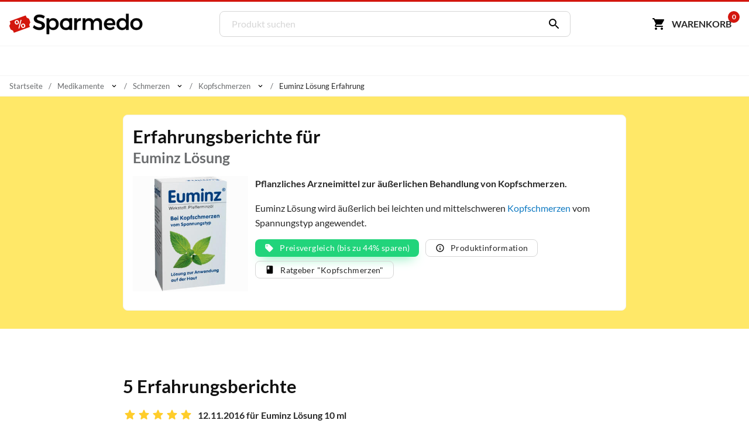

--- FILE ---
content_type: text/html; charset=utf-8
request_url: https://www.sparmedo.de/erfahrung/euminz-loesung-08892222/
body_size: 16491
content:
<!doctype html>
<html lang="de">
<head>
<meta charset="utf-8">
<title>Euminz Lösung Erfahrungen &raquo; Anwenderberichte jetzt lesen</title>
<meta name="description" content="Lesen Sie bei Sparmedo von Nutzern verfasste Erfahrungsberichte zu Euminz Lösung 10 ml. Außerdem haben Sie die Möglichkeit, Ihre Fragen zum Produkt zu stellen oder eigene Erfahrungen zu teilen."><meta name="keywords" content="Euminz Lösung, Bewertungen, Erfahrung, Meinungen"><meta property="fb:admins" content="166393530080447" /><meta property="og:title" content="Euminz Lösung" /><meta property="og:type" content="website" /><meta property="og:image" content="https://www.sparmedo.de/img/produkte/300/08892222.jpg" /><meta property="og:url" content="https://www.sparmedo.de/erfahrung/euminz-loesung-08892222/" /><meta property="og:site_name" content="Sparmedo Preisvergleich" /><meta name="robots" content="index,follow">
<meta name="viewport" content="width=device-width,initial-scale=1, maximum-scale=1, minimum-scale=1, user-scalable=no"/>
<meta name="author" content="Sparmedo GmbH">
<meta name="city" content="Berlin">
<meta name="country" content="de">
<meta name="geo.placename" content="Germany, Berlin">
<meta name="geo.region" content="DE-BLN">
<!--  -->
<meta name="format-detection" content="telephone=no">
<!--  -->
<link rel="apple-touch-icon" sizes="57x57" href="/img/favicon/apple-icon-57x57.png">
<link rel="apple-touch-icon" sizes="60x60" href="/img/favicon/apple-icon-60x60.png">
<link rel="apple-touch-icon" sizes="72x72" href="/img/favicon/apple-icon-72x72.png">
<link rel="apple-touch-icon" sizes="76x76" href="/img/favicon/apple-icon-76x76.png">
<link rel="apple-touch-icon" sizes="114x114" href="/img/favicon/apple-icon-114x114.png">
<link rel="apple-touch-icon" sizes="120x120" href="/img/favicon/apple-icon-120x120.png">
<link rel="apple-touch-icon" sizes="144x144" href="/img/favicon/apple-icon-144x144.png">
<link rel="apple-touch-icon" sizes="152x152" href="/img/favicon/apple-icon-152x152.png">
<link rel="apple-touch-icon" sizes="180x180" href="/img/favicon/apple-icon-180x180.png">
<link rel="icon" type="image/png" sizes="192x192"  href="/img/favicon/android-icon-192x192.png">
<link rel="icon" type="image/png" sizes="32x32" href="/img/favicon/favicon-32x32.png">
<link rel="icon" type="image/png" sizes="96x96" href="/img/favicon/favicon-96x96.png">
<link rel="icon" type="image/png" sizes="16x16" href="/img/favicon/favicon-16x16.png">
<link rel="manifest" href="/manifest.json">
<meta name="msapplication-TileColor" content="#ffffff">
<meta name="msapplication-TileImage" content="/img/favicon/ms-icon-144x144.png">
<meta name="theme-color" content="#ffffff">
<!--  -->
<link rel="canonical" href="https://www.sparmedo.de/erfahrung/euminz-loesung-08892222/"><meta name="google-site-verification" content="lLvDF-tpnWVZ27IMBSvJQICCIhCVnt57QtEOzIxLcY8" />
<!--  -->
	<link rel="stylesheet" href="/css/v3/build.min.css?v=1.0.2">


</head>
<body>
	<a name="top"></a>
	<header class="header">
		<nav class="header__nav container">
			<div class="header__menu show-nav">
				<span class="icon icon--size-24 icon--x-menu"></span>
			</div>
			<a href="/" class="header__logo" aria-label="Sparmedo Logo">
				<div class="header__logo--full">
					<svg viewBox="0 0 856 148" xmlns="http://www.w3.org/2000/svg" fill-rule="evenodd" clip-rule="evenodd" stroke-miterlimit="10"><path d="M224.39 24.89l-6.671 14.157c-10.347-6.262-20.694-8.848-27.91-8.848-9.393 0-15.519 3.54-15.519 9.938 0 20.83 51.46 9.666 51.325 43.973 0 17.018-14.976 27.501-35.941 27.501-14.976 0-29.134-6.127-38.936-15.112l6.943-13.887c9.802 8.986 22.055 13.887 32.265 13.887 11.164 0 17.834-4.22 17.834-11.571 0-21.239-51.46-9.395-51.46-43.294 0-16.336 14.021-26.547 34.715-26.547 12.389 0 24.505 3.948 33.354 9.802z" fill-rule="nonzero" stroke="#000" stroke-width="1.9971050000000001"/><path d="M297.214 74.58c0-13.477-9.121-23.416-22.055-23.416-12.932 0-22.054 9.803-22.054 23.417 0 14.022 9.122 23.688 22.054 23.688 12.934 0 22.055-9.802 22.055-23.688m15.793.544c0 21.647-13.614 36.486-34.307 36.486-11.573 0-20.286-4.629-25.595-13.07v38.937h-15.656V38.64h15.656v12.524c5.31-8.44 14.022-13.069 25.322-13.069 20.557 0 34.58 14.976 34.58 37.03" fill-rule="nonzero"/><path d="M297.214 74.58c0-13.477-9.121-23.416-22.055-23.416-12.932 0-22.054 9.803-22.054 23.417 0 14.022 9.122 23.688 22.054 23.688 12.934 0 22.055-9.802 22.055-23.688zm15.793.545c0 21.647-13.614 36.486-34.307 36.486-11.573 0-20.286-4.629-25.595-13.07v38.937h-15.656V38.64h15.656v12.524c5.31-8.44 14.022-13.069 25.322-13.069 20.557 0 34.58 14.976 34.58 37.03z" fill="none" stroke="#000" stroke-width="1.9971050000000001"/><path d="M428.954 53.07c4.901-9.801 13.614-14.975 25.05-14.975V53.07c-14.567-.816-23.825 7.76-25.05 20.15v37.846h-15.656V38.64h15.656v14.43zM587.966 66.004v45.062H572.31V70.36c0-11.027-6.535-17.698-17.154-17.698-12.39.408-19.876 9.938-19.876 22.6v35.804h-15.656V70.36c0-11.027-6.399-17.698-17.018-17.698-12.524.408-20.148 9.938-20.148 22.6v35.804h-15.52V38.64h15.52v14.022c5.037-10.21 14.294-14.567 26.275-14.567 12.932 0 21.782 6.4 25.185 17.426 4.63-12.117 14.295-17.426 27.5-17.426 16.61 0 26.548 10.62 26.548 27.91zM659.033 69.407c-.544-11.708-8.305-18.787-20.149-18.787-11.435 0-19.468 7.216-21.238 18.787h41.387zm13.614 11.435H617.92c2.45 11.165 11.027 18.108 22.462 18.108 7.897 0 15.113-2.995 20.422-8.441l8.304 8.85c-7.079 7.758-17.425 12.252-29.95 12.252-22.328 0-37.031-14.84-37.031-36.622 0-21.919 15.112-36.758 36.622-36.894 25.459 0 35.806 16.609 33.9 42.747z" fill-rule="nonzero" stroke="#000" stroke-width="1.9971050000000001"/><path d="M742.352 75.125c0-14.023-9.122-23.825-22.192-23.825-13.069 0-22.19 9.938-22.326 23.825.136 13.75 9.12 23.552 22.326 23.552 13.07 0 22.192-9.802 22.192-23.552m15.657 35.941h-15.657v-12.39c-5.173 8.441-13.886 13.07-25.459 13.07-20.829 0-34.715-15.112-34.715-37.166 0-21.783 14.022-36.622 34.444-36.622 11.708 0 20.42 4.765 25.73 13.206V10.05h15.657v101.016z" fill-rule="nonzero"/><path d="M742.352 75.125c0-14.023-9.122-23.825-22.192-23.825-13.069 0-22.19 9.938-22.326 23.825.136 13.75 9.12 23.552 22.326 23.552 13.07 0 22.192-9.802 22.192-23.552zm15.657 35.941h-15.657v-12.39c-5.173 8.441-13.886 13.07-25.459 13.07-20.829 0-34.715-15.112-34.715-37.166 0-21.783 14.022-36.622 34.444-36.622 11.708 0 20.42 4.765 25.73 13.206V10.05h15.657v101.016z" fill="none" stroke="#000" stroke-width="1.9971050000000001"/><path d="M785.67 74.99c0 14.022 9.122 23.551 22.192 23.551 12.933 0 22.054-9.53 22.054-23.552 0-13.886-9.12-23.416-22.054-23.416-13.07 0-22.192 9.53-22.192 23.416m59.902-.136c0 21.782-15.384 36.758-37.71 36.758-22.464 0-37.848-14.976-37.848-36.758 0-21.92 15.384-36.758 37.848-36.758 22.326 0 37.71 14.839 37.71 36.758" fill-rule="nonzero"/><path d="M785.67 74.99c0 14.022 9.122 23.551 22.192 23.551 12.933 0 22.054-9.53 22.054-23.552 0-13.886-9.12-23.416-22.054-23.416-13.07 0-22.192 9.53-22.192 23.416zm59.902-.137c0 21.782-15.384 36.758-37.71 36.758-22.464 0-37.848-14.976-37.848-36.758 0-21.92 15.384-36.758 37.848-36.758 22.326 0 37.71 14.839 37.71 36.758z" fill="none" stroke="#000" stroke-width="1.9971050000000001"/><path d="M129.275 52.42l-.277-.77-2.441-6.763c-.725-2.006-1.754-5.39-4.6-5.732 0 0-11.875-3.8-13.961-9.58l-2.814-7.795c-.475-1.316-1.434-1.959-2.562-1.552l-7.927 2.861-82.408 29.743-7.927 2.861c-1.128.406-2.002 1.711-1.527 3.027l2.812 7.794c2.087 5.781-4.624 16.29-4.624 16.29-1.97 2.08-.604 5.342.12 7.348l2.441 6.761.278.771 2.441 6.761c.724 2.008 1.755 5.39 4.599 5.734 0 0 11.876 3.8 13.962 9.58l2.813 7.794c.475 1.317 1.98 1.762 3.109 1.356l7.927-2.862 82.408-29.743 7.927-2.86c1.128-.407 1.456-1.513.981-2.83l-2.813-7.795c-2.086-5.78 4.625-16.289 4.625-16.289 1.97-2.08.603-5.343-.121-7.348l-2.441-6.762z" fill="#d3160d" fill-rule="nonzero"/><path d="M34.267 66.526c-1.184-3.397-.962-6.576.638-9.614 1.628-2.96 4.291-5.129 8.103-6.457 3.81-1.329 7.33-1.315 10.36.02 3.143 1.386 5.32 3.817 6.532 7.293l.963 2.765c1.184 3.396.963 6.575-.665 9.534-1.516 3.01-4.207 5.1-8.018 6.428-3.727 1.299-7.134 1.335-10.333.058-3.115-1.306-5.377-3.708-6.644-7.341l-.936-2.686zm8.048.472c.634 1.817 1.722 3.032 3.124 3.784 1.487.722 3.035.803 4.813.183 1.694-.59 2.856-1.616 3.572-3.106.63-1.46.616-3.138-.045-5.034l-.964-2.765c-.634-1.817-1.637-3.062-3.124-3.784-1.402-.752-3.034-.803-4.728-.212-1.779.62-2.941 1.645-3.572 3.105-.715 1.49-.7 3.168-.067 4.985l.991 2.844zm31.932 21.03c-1.211-3.476-.99-6.654.723-9.643 1.628-2.96 4.292-5.129 8.018-6.428 3.727-1.299 7.246-1.285 10.36.021 3.116 1.307 5.293 3.737 6.56 7.371l.963 2.765c1.157 3.318.935 6.496-.58 9.505-1.544 2.93-4.207 5.1-8.103 6.457-3.896 1.359-7.33 1.315-10.445.009s-5.293-3.737-6.532-7.292l-.964-2.765zm8.076.552c.606 1.738 1.695 2.953 3.097 3.705 1.486.722 3.119.773 4.813.183 1.778-.62 2.968-1.567 3.599-3.027.658-1.381.643-3.06-.045-5.034l-.992-2.844c-.633-1.817-1.637-3.062-3.123-3.784-1.487-.723-3.035-.803-4.729-.213-1.694.59-2.94 1.646-3.571 3.106-.716 1.49-.7 3.168-.04 5.064l.991 2.844zM63.52 102.488l-6.13-.964 14.078-54.168 6.13.964-14.078 54.168z" fill="#fff" fill-rule="nonzero"/><path d="M360.581 98.54c-13.07 0-22.192-9.528-22.192-23.55 0-13.887 9.123-23.417 22.192-23.417 12.933 0 22.055 9.53 22.055 23.416 0 14.023-9.122 23.552-22.055 23.552m22.181-60.282v6.168c-5.777-4.062-13.606-6.332-22.322-6.332-22.464 0-37.777 14.839-37.777 36.758 0 21.781 15.278 36.758 37.742 36.758 8.716 0 16.58-2.29 22.357-6.37v5.64h15.68V38.259h-15.68z" fill-rule="nonzero"/><g><path d="M360.581 98.54c-13.07 0-22.192-9.528-22.192-23.55 0-13.887 9.123-23.417 22.192-23.417 12.933 0 22.055 9.53 22.055 23.416 0 14.023-9.122 23.552-22.055 23.552zm22.181-60.281v6.168c-5.777-4.062-13.606-6.332-22.322-6.332-22.464 0-37.777 14.839-37.777 36.758 0 21.781 15.278 36.758 37.742 36.758 8.716 0 16.58-2.29 22.357-6.37v5.64h15.68V38.259h-15.68z" fill="none" stroke="#000" stroke-width="1.9971050000000001"/></g></svg>
				</div>
				<div class="header__logo--mobile">
					<svg xmlns="http://www.w3.org/2000/svg" xml:space="preserve" fill-rule="evenodd" stroke-linejoin="round" stroke-miterlimit="2" clip-rule="evenodd" viewBox="0 0 133 109">
						<path fill="#d3160d" fill-rule="nonzero" d="m129.27467236 32.31250426-.27708433-.76980283-2.44068834-6.76286863c-.72455316-2.00550953-1.7535639-5.3891784-4.59926461-5.73162334 0 0-11.87607999-3.799854-13.96203336-9.58007883L105.182302 1.67345807c-.47540073-1.31615054-1.43458175-1.9591426-2.56191273-1.55245431l-7.92706972 2.86134257L12.2847542 32.72477892l-7.92651107 2.86134257c-1.12844826.40612964-2.00271635 1.71110743-1.52731562 3.02725798l2.81218245 7.79355529c2.086512 5.7813421-4.62440332 16.2904355-4.62440332 16.2904355-1.96975671 2.07980836-.60332877 5.3416942.1212244 7.34776236l2.4401297 6.76119272.2782016.7709201 2.44068834 6.76119272c.72399453 2.00718545 1.75468118 5.38973704 4.59870598 5.7338579 0 0 11.87663862 3.799854 13.962592 9.57896154l2.81274108 7.7952312c.47484209 1.31615055 1.98092947 1.76138484 3.10881909 1.3552552l7.92706971-2.86134258L121.1174439 76.1974102l7.92651107-2.86134256c1.12844826-.40612965 1.45636862-1.51167376.98152653-2.82838295l-2.81329972-7.7952312c-2.086512-5.78078346 4.62496195-16.28931823 4.62496195-16.28931823 1.97031536-2.08036699.60277014-5.3433701-.1212244-7.348321l-2.44124697-6.76231Z"/>
						<path fill="#fff" fill-rule="nonzero" d="M34.26689407 46.41856195c-1.18413458-3.39695162-.96225017-6.5752369.63811522-9.61385471 1.62790341-2.95961895 4.29135236-5.12843804 8.10257878-6.4569816 3.81122642-1.32854356 7.33043367-1.31491736 10.36069589.02092612 3.14249415 1.38531917 5.31957753 3.815954 6.53125012 7.29190449l.96383048 2.76496061c1.18413458 3.39695162.96225017 6.5752369-.66565323 9.53485584-1.51567148 3.00909463-4.20665844 5.09891485-8.01788486 6.4274584-3.7265325 1.29902038-7.13350781 1.33486986-10.33315787.05807275-3.11495614-1.30632029-5.37673344-3.70743192-6.64348206-7.34138016l-.93629247-2.68596174Zm8.0485019.47253357c.63337432 1.81697412 1.721916 3.03229154 3.12377524 3.7839975 1.48655316.72218277 3.03442198.80280385 4.81299431.18281686 1.69387841-.5904638 2.85621504-1.61582698 3.57170382-3.1056127.63079486-1.46026252.61573612-3.13838028-.0451762-5.03435328l-.96383048-2.76496061c-.63337431-1.81697412-1.63722208-3.06181473-3.12377524-3.7839975-1.40185923-.75170596-3.03442198-.80280385-4.72830039-.21234005-1.77857233.619987-2.94090896 1.64535016-3.57170381 3.1056127-.71548878 1.48978571-.70043005 3.16790347-.06705573 4.9848776l.99136849 2.84395948Zm31.93202434 21.03008526c-1.2116726-3.47595049-.98978819-6.65423577.72280914-9.6433779 1.6279034-2.95961895 4.29135236-5.12843804 8.01788486-6.42745841 3.7265325-1.29902037 7.24573974-1.28539416 10.36069589.02092613 3.11495614 1.30632029 5.29203951 3.73695512 6.55878814 7.37090335l.96383047 2.76496062c1.15659657 3.31795274.93471216 6.49623802-.58095931 9.50533265-1.54320949 2.93009575-4.20665843 5.09891484-8.10257878 6.4569816-3.89592034 1.35806675-7.33043367 1.31491735-10.4453898.00859706-3.11495615-1.3063203-5.29203952-3.73695512-6.53125013-7.29190448l-.96383048-2.76496062Zm8.07603992.55153245c.6058363 1.73797524 1.69437798 2.95329266 3.09623722 3.70499862 1.48655316.72218278 3.1191159.77328066 4.8129943.18281686 1.77857234-.619987 2.96844699-1.56635129 3.59924184-3.02661382.65833287-1.38126365.64327413-3.05938141-.0451762-5.03435328l-.9913685-2.8439595c-.6333743-1.81697411-1.63722207-3.06181471-3.12377523-3.78399749-1.48655316-.72218277-3.03442198-.80280385-4.72830039-.21234004-1.6938784.5904638-2.94090896 1.64535016-3.57170382 3.10561269-.71548877 1.48978572-.70043004 3.16790348-.03951771 5.06387647l.99136849 2.8439595ZM63.52032916 82.3808942l-6.13015963-.964046 14.07765485-54.16792137 6.13015963.964046L63.52032916 82.3808942Z"/>
					</svg>
				</div>
			</a>
			<form class="search" method="get" action="/produktliste/">
				<input class="search__input" type="search" name="q" autocomplete="off" placeholder="Produkt suchen" required>
				<button class="search__button" aria-label="Suchen" type="submit"><span class="icon icon--size-24 icon--right icon--x-search"></span></button>
				<div class="search__suggest"></div>
			</form>
			<div class="header__buttons">
				<span class="link base64" data-extend="L3dhcmVua29yYi8=">
					<svg xmlns="http://www.w3.org/2000/svg" width="24" height="24" viewBox="0 0 24 24"><path fill="none" d="M0 0h24v24H0V0z"/><path d="M7 18c-1.1 0-1.99.9-1.99 2S5.9 22 7 22s2-.9 2-2-.9-2-2-2zM1 3c0 .55.45 1 1 1h1l3.6 7.59-1.35 2.44C4.52 15.37 5.48 17 7 17h11c.55 0 1-.45 1-1s-.45-1-1-1H7l1.1-2h7.45c.75 0 1.41-.41 1.75-1.03l3.58-6.49c.37-.66-.11-1.48-.87-1.48H5.21l-.67-1.43c-.16-.35-.52-.57-.9-.57H2c-.55 0-1 .45-1 1zm16 15c-1.1 0-1.99.9-1.99 2s.89 2 1.99 2 2-.9 2-2-.9-2-2-2z"/></svg><span class="cart-button-text mr-0-3">Warenkorb</span><span class="cart-count">0</span>
				</span>
			</div>
		</nav>
	</header>
	<nav class="main-nav container">
		<ul>
			<li><a href="#0">&nbsp;</a></li>
		</ul>
	</nav>
			<div class="breadcrumbs container">
					<ul itemscope itemtype="https://schema.org/BreadcrumbList">
						<li><span class="base64 link" data-extend="Lw==">Startseite</span></li><li class="breadcrumb-link" itemprop="itemListElement" itemscope itemtype="https://schema.org/ListItem">
								<a href="/produkte/medikamente-128/" itemscope itemtype="https://schema.org/WebPage" itemprop="item" itemid="/produkte/medikamente-128/">
									<span itemprop="name">Medikamente</span>
								</a><meta itemprop="position" content="1" /><span class="icon icon--size-14 icon--right icon--x-chevron-down"></span><ul><li itemprop="itemListElement" itemscope itemtype="https://schema.org/ListItem"><span class="link base64" data-extend="L3Byb2R1a3RlL2FibmVobWVuLTEv" itemscope itemtype="https://schema.org/WebPage" itemprop="item" itemid="L3Byb2R1a3RlL2FibmVobWVuLTEv"><span itemprop="name">Abnehmen</span></span><meta itemprop="position" content="1" /></li><li itemprop="itemListElement" itemscope itemtype="https://schema.org/ListItem"><span class="link base64" data-extend="L3Byb2R1a3RlL2RpYWJldGVzLTEzNS8=" itemscope itemtype="https://schema.org/WebPage" itemprop="item" itemid="L3Byb2R1a3RlL2RpYWJldGVzLTEzNS8="><span itemprop="name">Diabetes</span></span><meta itemprop="position" content="1" /></li><li itemprop="itemListElement" itemscope itemtype="https://schema.org/ListItem"><span class="link base64" data-extend="L3Byb2R1a3RlL2hvbW9lb3BhdGhpZS0xNC8=" itemscope itemtype="https://schema.org/WebPage" itemprop="item" itemid="L3Byb2R1a3RlL2hvbW9lb3BhdGhpZS0xNC8="><span itemprop="name">Homöopathie</span></span><meta itemprop="position" content="1" /></li><li itemprop="itemListElement" itemscope itemtype="https://schema.org/ListItem"><span class="link base64" data-extend="L3Byb2R1a3RlL2tvc21ldGlrLXBmbGVnZS0xNDEv" itemscope itemtype="https://schema.org/WebPage" itemprop="item" itemid="L3Byb2R1a3RlL2tvc21ldGlrLXBmbGVnZS0xNDEv"><span itemprop="name">Kosmetik & Pflege</span></span><meta itemprop="position" content="1" /></li><li itemprop="itemListElement" itemscope itemtype="https://schema.org/ListItem"><span class="link base64" data-extend="L3Byb2R1a3RlL21lZGlrYW1lbnRlLTEyOC8=" itemscope itemtype="https://schema.org/WebPage" itemprop="item" itemid="L3Byb2R1a3RlL21lZGlrYW1lbnRlLTEyOC8="><span itemprop="name">Medikamente</span></span><meta itemprop="position" content="1" /></li><li itemprop="itemListElement" itemscope itemtype="https://schema.org/ListItem"><span class="link base64" data-extend="L3Byb2R1a3RlL21lZGl6aW5wcm9kdWt0ZS13dW5kdmVyc29yZ3VuZy0xNjYv" itemscope itemtype="https://schema.org/WebPage" itemprop="item" itemid="L3Byb2R1a3RlL21lZGl6aW5wcm9kdWt0ZS13dW5kdmVyc29yZ3VuZy0xNjYv"><span itemprop="name">Medizinprodukte / Wundversorgung</span></span><meta itemprop="position" content="1" /></li><li itemprop="itemListElement" itemscope itemtype="https://schema.org/ListItem"><span class="link base64" data-extend="L3Byb2R1a3RlL25haHJ1bmdzZXJnYWVuenVuZy12aXRhbGl0YWV0LTEyNS8=" itemscope itemtype="https://schema.org/WebPage" itemprop="item" itemid="L3Byb2R1a3RlL25haHJ1bmdzZXJnYWVuenVuZy12aXRhbGl0YWV0LTEyNS8="><span itemprop="name">Nahrungsergänzung & Vitalität</span></span><meta itemprop="position" content="1" /></li><li itemprop="itemListElement" itemscope itemtype="https://schema.org/ListItem"><span class="link base64" data-extend="L3Byb2R1a3RlL3NjaHdhbmdlcnNjaGFmdC1raW5kLTIxLw==" itemscope itemtype="https://schema.org/WebPage" itemprop="item" itemid="L3Byb2R1a3RlL3NjaHdhbmdlcnNjaGFmdC1raW5kLTIxLw=="><span itemprop="name">Schwangerschaft & Kind</span></span><meta itemprop="position" content="1" /></li><li itemprop="itemListElement" itemscope itemtype="https://schema.org/ListItem"><span class="link base64" data-extend="L3Byb2R1a3RlL3RpZXJtZWRpemluLTE0Ni8=" itemscope itemtype="https://schema.org/WebPage" itemprop="item" itemid="L3Byb2R1a3RlL3RpZXJtZWRpemluLTE0Ni8="><span itemprop="name">Tiermedizin</span></span><meta itemprop="position" content="1" /></li><li itemprop="itemListElement" itemscope itemtype="https://schema.org/ListItem"><span class="link base64" data-extend="L3Byb2R1a3RlL3p1LWhhdXNlLTYxNS8=" itemscope itemtype="https://schema.org/WebPage" itemprop="item" itemid="L3Byb2R1a3RlL3p1LWhhdXNlLTYxNS8="><span itemprop="name">Zu Hause</span></span><meta itemprop="position" content="1" /></li></ul></li><li class="breadcrumb-link" itemprop="itemListElement" itemscope itemtype="https://schema.org/ListItem">
								<a href="/produkte/schmerzen-1168/" itemscope itemtype="https://schema.org/WebPage" itemprop="item" itemid="/produkte/schmerzen-1168/">
									<span itemprop="name">Schmerzen</span>
								</a><meta itemprop="position" content="2" /><span class="icon icon--size-14 icon--right icon--x-chevron-down"></span><ul><li itemprop="itemListElement" itemscope itemtype="https://schema.org/ListItem"><span class="link base64" data-extend="L3Byb2R1a3RlL2FsbGVyZ2llLWhldXNjaG51cGZlbi0xMC8=" itemscope itemtype="https://schema.org/WebPage" itemprop="item" itemid="L3Byb2R1a3RlL2FsbGVyZ2llLWhldXNjaG51cGZlbi0xMC8="><span itemprop="name">Allergie & Heuschnupfen</span></span><meta itemprop="position" content="2" /></li><li itemprop="itemListElement" itemscope itemtype="https://schema.org/ListItem"><span class="link base64" data-extend="L3Byb2R1a3RlL2F1Z2VuLTIyLw==" itemscope itemtype="https://schema.org/WebPage" itemprop="item" itemid="L3Byb2R1a3RlL2F1Z2VuLTIyLw=="><span itemprop="name">Augen</span></span><meta itemprop="position" content="2" /></li><li itemprop="itemListElement" itemscope itemtype="https://schema.org/ListItem"><span class="link base64" data-extend="L3Byb2R1a3RlL2Vya2FlbHR1bmctNS8=" itemscope itemtype="https://schema.org/WebPage" itemprop="item" itemid="L3Byb2R1a3RlL2Vya2FlbHR1bmctNS8="><span itemprop="name">Erkältung</span></span><meta itemprop="position" content="2" /></li><li itemprop="itemListElement" itemscope itemtype="https://schema.org/ListItem"><span class="link base64" data-extend="L3Byb2R1a3RlL2Z1ZXItZGllLWZyYXUtNDQyLw==" itemscope itemtype="https://schema.org/WebPage" itemprop="item" itemid="L3Byb2R1a3RlL2Z1ZXItZGllLWZyYXUtNDQyLw=="><span itemprop="name">Für die Frau</span></span><meta itemprop="position" content="2" /></li><li itemprop="itemListElement" itemscope itemtype="https://schema.org/ListItem"><span class="link base64" data-extend="L3Byb2R1a3RlL2dlZGFlY2h0bmlzLWtvbnplbnRyYXRpb24tbGVpc3R1bmctNDIv" itemscope itemtype="https://schema.org/WebPage" itemprop="item" itemid="L3Byb2R1a3RlL2dlZGFlY2h0bmlzLWtvbnplbnRyYXRpb24tbGVpc3R1bmctNDIv"><span itemprop="name">Gedächtnis, Konzentration & Leistung</span></span><meta itemprop="position" content="2" /></li><li itemprop="itemListElement" itemscope itemtype="https://schema.org/ListItem"><span class="link base64" data-extend="L3Byb2R1a3RlL2hhZW1vcnJob2lkZW4tMzUv" itemscope itemtype="https://schema.org/WebPage" itemprop="item" itemid="L3Byb2R1a3RlL2hhZW1vcnJob2lkZW4tMzUv"><span itemprop="name">Hämorrhoiden</span></span><meta itemprop="position" content="2" /></li><li itemprop="itemListElement" itemscope itemtype="https://schema.org/ListItem"><span class="link base64" data-extend="L3Byb2R1a3RlL2hhdXQtaGFhcmUtbmFlZ2VsLTMyNy8=" itemscope itemtype="https://schema.org/WebPage" itemprop="item" itemid="L3Byb2R1a3RlL2hhdXQtaGFhcmUtbmFlZ2VsLTMyNy8="><span itemprop="name">Haut, Haare & Nägel</span></span><meta itemprop="position" content="2" /></li><li itemprop="itemListElement" itemscope itemtype="https://schema.org/ListItem"><span class="link base64" data-extend="L3Byb2R1a3RlL2hlcnota3JlaXNsYXVmLWdlZmFlc3NlLTExOC8=" itemscope itemtype="https://schema.org/WebPage" itemprop="item" itemid="L3Byb2R1a3RlL2hlcnota3JlaXNsYXVmLWdlZmFlc3NlLTExOC8="><span itemprop="name">Herz, Kreislauf & Gefäße</span></span><meta itemprop="position" content="2" /></li><li itemprop="itemListElement" itemscope itemtype="https://schema.org/ListItem"><span class="link base64" data-extend="L3Byb2R1a3RlL2xlYmVyLWdhbGxlLTEyNC8=" itemscope itemtype="https://schema.org/WebPage" itemprop="item" itemid="L3Byb2R1a3RlL2xlYmVyLWdhbGxlLTEyNC8="><span itemprop="name">Leber & Galle</span></span><meta itemprop="position" content="2" /></li><li itemprop="itemListElement" itemscope itemtype="https://schema.org/ListItem"><span class="link base64" data-extend="L3Byb2R1a3RlL21hZ2VuLWRhcm0tNi8=" itemscope itemtype="https://schema.org/WebPage" itemprop="item" itemid="L3Byb2R1a3RlL21hZ2VuLWRhcm0tNi8="><span itemprop="name">Magen & Darm</span></span><meta itemprop="position" content="2" /></li><li itemprop="itemListElement" itemscope itemtype="https://schema.org/ListItem"><span class="link base64" data-extend="L3Byb2R1a3RlL21pZ3JhZW5lLTM0Lw==" itemscope itemtype="https://schema.org/WebPage" itemprop="item" itemid="L3Byb2R1a3RlL21pZ3JhZW5lLTM0Lw=="><span itemprop="name">Migräne</span></span><meta itemprop="position" content="2" /></li><li itemprop="itemListElement" itemscope itemtype="https://schema.org/ListItem"><span class="link base64" data-extend="L3Byb2R1a3RlL211bmQtcmFjaGVuLXphZWhuZS00MzYv" itemscope itemtype="https://schema.org/WebPage" itemprop="item" itemid="L3Byb2R1a3RlL211bmQtcmFjaGVuLXphZWhuZS00MzYv"><span itemprop="name">Mund, Rachen & Zähne</span></span><meta itemprop="position" content="2" /></li><li itemprop="itemListElement" itemscope itemtype="https://schema.org/ListItem"><span class="link base64" data-extend="L3Byb2R1a3RlL211c2tlbG4tZ2VsZW5rZS03Lw==" itemscope itemtype="https://schema.org/WebPage" itemprop="item" itemid="L3Byb2R1a3RlL211c2tlbG4tZ2VsZW5rZS03Lw=="><span itemprop="name">Muskeln & Gelenke</span></span><meta itemprop="position" content="2" /></li><li itemprop="itemListElement" itemscope itemtype="https://schema.org/ListItem"><span class="link base64" data-extend="L3Byb2R1a3RlL25hc2UtMzczLw==" itemscope itemtype="https://schema.org/WebPage" itemprop="item" itemid="L3Byb2R1a3RlL25hc2UtMzczLw=="><span itemprop="name">Nase</span></span><meta itemprop="position" content="2" /></li><li itemprop="itemListElement" itemscope itemtype="https://schema.org/ListItem"><span class="link base64" data-extend="L3Byb2R1a3RlL25lcnZlbi1iZXJ1aGlndW5nLXNjaGxhZi0yLw==" itemscope itemtype="https://schema.org/WebPage" itemprop="item" itemid="L3Byb2R1a3RlL25lcnZlbi1iZXJ1aGlndW5nLXNjaGxhZi0yLw=="><span itemprop="name">Nerven, Beruhigung & Schlaf</span></span><meta itemprop="position" content="2" /></li><li itemprop="itemListElement" itemscope itemtype="https://schema.org/ListItem"><span class="link base64" data-extend="L3Byb2R1a3RlL25pZXJlLWJsYXNlLXByb3N0YXRhLTIzLw==" itemscope itemtype="https://schema.org/WebPage" itemprop="item" itemid="L3Byb2R1a3RlL25pZXJlLWJsYXNlLXByb3N0YXRhLTIzLw=="><span itemprop="name">Niere, Blase & Prostata</span></span><meta itemprop="position" content="2" /></li><li itemprop="itemListElement" itemscope itemtype="https://schema.org/ListItem"><span class="link base64" data-extend="L3Byb2R1a3RlL29ocmVuLTM2OS8=" itemscope itemtype="https://schema.org/WebPage" itemprop="item" itemid="L3Byb2R1a3RlL29ocmVuLTM2OS8="><span itemprop="name">Ohren</span></span><meta itemprop="position" content="2" /></li><li itemprop="itemListElement" itemscope itemtype="https://schema.org/ListItem"><span class="link base64" data-extend="L3Byb2R1a3RlL29zdGVvcG9yb3NlLTMyLw==" itemscope itemtype="https://schema.org/WebPage" itemprop="item" itemid="L3Byb2R1a3RlL29zdGVvcG9yb3NlLTMyLw=="><span itemprop="name">Osteoporose</span></span><meta itemprop="position" content="2" /></li><li itemprop="itemListElement" itemscope itemtype="https://schema.org/ListItem"><span class="link base64" data-extend="L3Byb2R1a3RlL3BpbHppbmZla3Rpb24tMjcv" itemscope itemtype="https://schema.org/WebPage" itemprop="item" itemid="L3Byb2R1a3RlL3BpbHppbmZla3Rpb24tMjcv"><span itemprop="name">Pilzinfektion</span></span><meta itemprop="position" content="2" /></li><li itemprop="itemListElement" itemscope itemtype="https://schema.org/ListItem"><span class="link base64" data-extend="L3Byb2R1a3RlL3BvdGVuei11bmQtZXJla3Rpb25zc3RvZXJ1bmctMzEyLw==" itemscope itemtype="https://schema.org/WebPage" itemprop="item" itemid="L3Byb2R1a3RlL3BvdGVuei11bmQtZXJla3Rpb25zc3RvZXJ1bmctMzEyLw=="><span itemprop="name">Potenz- und Erektionsstörung</span></span><meta itemprop="position" content="2" /></li><li itemprop="itemListElement" itemscope itemtype="https://schema.org/ListItem"><span class="link base64" data-extend="L3Byb2R1a3RlL3JhdWNoZW50d29laG51bmctMTEyMS8=" itemscope itemtype="https://schema.org/WebPage" itemprop="item" itemid="L3Byb2R1a3RlL3JhdWNoZW50d29laG51bmctMTEyMS8="><span itemprop="name">Rauchentwöhnung</span></span><meta itemprop="position" content="2" /></li><li itemprop="itemListElement" itemscope itemtype="https://schema.org/ListItem"><span class="link base64" data-extend="L3Byb2R1a3RlL3JlaXNla3JhbmtoZWl0LTE1MS8=" itemscope itemtype="https://schema.org/WebPage" itemprop="item" itemid="L3Byb2R1a3RlL3JlaXNla3JhbmtoZWl0LTE1MS8="><span itemprop="name">Reisekrankheit</span></span><meta itemprop="position" content="2" /></li><li itemprop="itemListElement" itemscope itemtype="https://schema.org/ListItem"><span class="link base64" data-extend="L3Byb2R1a3RlL3NjaGlsZGRydWVzZW5lcmtyYW5rdW5nZW4tam9kbWFuZ2VsLTg0OS8=" itemscope itemtype="https://schema.org/WebPage" itemprop="item" itemid="L3Byb2R1a3RlL3NjaGlsZGRydWVzZW5lcmtyYW5rdW5nZW4tam9kbWFuZ2VsLTg0OS8="><span itemprop="name">Schilddrüsenerkrankungen & Jodmangel</span></span><meta itemprop="position" content="2" /></li><li itemprop="itemListElement" itemscope itemtype="https://schema.org/ListItem"><span class="link base64" data-extend="L3Byb2R1a3RlL3NjaG1lcnplbi0xMTY4Lw==" itemscope itemtype="https://schema.org/WebPage" itemprop="item" itemid="L3Byb2R1a3RlL3NjaG1lcnplbi0xMTY4Lw=="><span itemprop="name">Schmerzen</span></span><meta itemprop="position" content="2" /></li><li itemprop="itemListElement" itemscope itemtype="https://schema.org/ListItem"><span class="link base64" data-extend="L3Byb2R1a3RlL3N0cmVzcy00MDkv" itemscope itemtype="https://schema.org/WebPage" itemprop="item" itemid="L3Byb2R1a3RlL3N0cmVzcy00MDkv"><span itemprop="name">Stress</span></span><meta itemprop="position" content="2" /></li><li itemprop="itemListElement" itemscope itemtype="https://schema.org/ListItem"><span class="link base64" data-extend="L3Byb2R1a3RlL3ZlbmVuLTI2Lw==" itemscope itemtype="https://schema.org/WebPage" itemprop="item" itemid="L3Byb2R1a3RlL3ZlbmVuLTI2Lw=="><span itemprop="name">Venen</span></span><meta itemprop="position" content="2" /></li><li itemprop="itemListElement" itemscope itemtype="https://schema.org/ListItem"><span class="link base64" data-extend="L3Byb2R1a3RlL3ZpdGFtaW4tbWluZXJhbHN0b2ZmbWFuZ2VsLTExNjMv" itemscope itemtype="https://schema.org/WebPage" itemprop="item" itemid="L3Byb2R1a3RlL3ZpdGFtaW4tbWluZXJhbHN0b2ZmbWFuZ2VsLTExNjMv"><span itemprop="name">Vitamin- & Mineralstoffmangel</span></span><meta itemprop="position" content="2" /></li></ul></li><li class="breadcrumb-link" itemprop="itemListElement" itemscope itemtype="https://schema.org/ListItem">
								<a href="/produkte/kopfschmerzen-448/" itemscope itemtype="https://schema.org/WebPage" itemprop="item" itemid="/produkte/kopfschmerzen-448/">
									<span itemprop="name">Kopfschmerzen</span>
								</a><meta itemprop="position" content="3" /><span class="icon icon--size-14 icon--right icon--x-chevron-down"></span><ul><li itemprop="itemListElement" itemscope itemtype="https://schema.org/ListItem"><a href="/produkte/fiebersenkende-schmerzmittel-379/" itemscope itemtype="https://schema.org/WebPage" itemprop="item" itemid="/produkte/fiebersenkende-schmerzmittel-379/"><span itemprop="name">fiebersenkende Schmerzmittel</span></a><meta itemprop="position" content="3" /></li><li itemprop="itemListElement" itemscope itemtype="https://schema.org/ListItem"><span class="link base64" data-extend="L3Byb2R1a3RlL2tvcGZzY2htZXJ6ZW4tNDQ4Lw==" itemscope itemtype="https://schema.org/WebPage" itemprop="item" itemid="L3Byb2R1a3RlL2tvcGZzY2htZXJ6ZW4tNDQ4Lw=="><span itemprop="name">Kopfschmerzen</span></span><meta itemprop="position" content="3" /></li><li itemprop="itemListElement" itemscope itemtype="https://schema.org/ListItem"><a href="/produkte/nervenschmerzen-neuralgien--315/" itemscope itemtype="https://schema.org/WebPage" itemprop="item" itemid="/produkte/nervenschmerzen-neuralgien--315/"><span itemprop="name">Nervenschmerzen (Neuralgien)</span></a><meta itemprop="position" content="3" /></li><li itemprop="itemListElement" itemscope itemtype="https://schema.org/ListItem"><a href="/produkte/regelschmerzen-44/" itemscope itemtype="https://schema.org/WebPage" itemprop="item" itemid="/produkte/regelschmerzen-44/"><span itemprop="name">Regelschmerzen</span></a><meta itemprop="position" content="3" /></li><li itemprop="itemListElement" itemscope itemtype="https://schema.org/ListItem"><a href="/produkte/ruecken-nackenschmerzen-1170/" itemscope itemtype="https://schema.org/WebPage" itemprop="item" itemid="/produkte/ruecken-nackenschmerzen-1170/"><span itemprop="name">Rücken- & Nackenschmerzen</span></a><meta itemprop="position" content="3" /></li><li itemprop="itemListElement" itemscope itemtype="https://schema.org/ListItem"><a href="/produkte/zahnschmerzen-446/" itemscope itemtype="https://schema.org/WebPage" itemprop="item" itemid="/produkte/zahnschmerzen-446/"><span itemprop="name">Zahnschmerzen</span></a><meta itemprop="position" content="3" /></li></ul></li><li itemprop="itemListElement" itemscope itemtype="https://schema.org/ListItem"><span itemprop="name">Euminz Lösung Erfahrung</span><meta itemprop="position" content="4" /></span></li></ul></div>	<section class="yellow-bg">
	<div class="content" data-pzn="08892222">
		<div class="card">
			<div class="card__content">
				<h1 class="h2 mt-0 mb-1" style="line-height:1.3;">Erfahrungsberichte für <span class="db t-s mt-0 clr-m-gray">Euminz Lösung</span></h1>

				
				<div class="grid mb-1">
						<div class="col-lg-3">
						<a class="lightbox" href="https://www.sparmedo.de/img/produkte/1000/euminz-loesung-08892222.jpg">
							<img width="100%" src="https://www.sparmedo.de/img/produkte/100/euminz-loesung-08892222.jpg" data-src="https://www.sparmedo.de/img/produkte/300/euminz-loesung-08892222.jpg" alt="Abbildung von Euminz Lösung 10 ml" title="Abbildung von Euminz Lösung 10 ml">
						</a>
					</div>
					<div class="col-lg-9">
						<!-- Beschreibung & Ratgeber Links -->
													<div class="read-more-wrapper">
								<p><strong>Pflanzliches Arzneimittel zur äußerlichen Behandlung von Kopfschmerzen.</strong></p><p>Euminz Lösung wird äußerlich bei leichten und mittelschweren <a href="/ratgeber/kopfschmerzen-448/">Kopfschmerzen</a> vom Spannungstyp angewendet.</p>								<div class="read-more"><a href="#0" class="btn btn--xs btn--icon-right">mehr anzeigen<i class="im im-angle-down im--right im--12"></i></a></div>
							</div>
												<!-- Preisvergleich -->
						<a class="btn btn--badge btn--xs mb-0-5 mr-0-5" href="/preisvergleich/euminz-loesung-08892222/" title="Preisvergleich Euminz Lösung 10 ml"><span class="icon icon--size-16 icon--left icon--x-sell-white"></span> Preisvergleich (bis zu  44% sparen)</a>
						<!-- Produktinfo -->
																					<a class="btn btn--outline btn--xs mb-0-5 mr-0-5" title="Beipackzettel und Inhaltsstoffe Euminz Lösung" href="/produktinfo/euminz-loesung-08892222/">
									<span class="icon icon--size-16 icon--left icon--x-info"></span> Produktinformation
								</a>
																			<!-- Ratgeber -->
													<a class="btn btn--outline btn--xs mr-0-5 mb-0-5" href="/ratgeber/kopfschmerzen-448/"><span class="icon icon--size-16 icon--left icon--x-book"></span> Ratgeber &quot;Kopfschmerzen&quot; </a>											</div>
				</div>
			</div>
		</div>
	</div>
</section>
	<section>
		<div class="content">
							<h2>5 Erfahrungsberichte</h2>
						
			<div class="reviews-list">
									<div class="mb-2">
						<script type="application/ld+json">
						{
							"@context": "https://schema.org/",
							"@type": "Review",
							"itemReviewed": {
								"@type": "Product",
								"image": "https://www.sparmedo.de/img/produkte/1000/08892222.jpg",
								"name": "Euminz LOE 10 ml",
								"offers":{
									"@type": "AggregateOffer",
									"lowPrice": "6.80",
									"highPrice": "12.09",
									"offerCount": "35",
									"priceCurrency": "EUR"
								}
							},
							"reviewBody": "Bei leichten Schmerzen Euminz &uuml;ber die Schlafen einreiben. Sehr angenehm, Augen schlie&szlig;en und genie&szlig;en.....ubd es wirkt!
",
							"datePublished": "2016-11-12",
							"reviewRating": {
								"@type": "Rating",
								"ratingValue": "5"
							},
							"author": {
								"@type": "Person",
								"name": "einem Anwender"
							},
							"publisher": {
								"@type": "Organization",
								"name": "Sparmedo GmbH"
							}
						}
					</script>

					<div>
						<div class="flexbox align-items-center mb-0-3">
							<span class="mr-0-5 flex-shrink-0"><span class="icon icon--size-24 icon--x-star-rating"></span><span class="icon icon--size-24 icon--x-star-rating"></span><span class="icon icon--size-24 icon--x-star-rating"></span><span class="icon icon--size-24 icon--x-star-rating"></span><span class="icon icon--size-24 icon--x-star-rating"></span></span>
							<strong>12.11.2016 für Euminz Lösung 10 ml</strong><br>
						</div>
						<p class="mt-0">Bei leichten Schmerzen Euminz über die Schlafen einreiben. Sehr angenehm, Augen schließen und genießen.....ubd es wirkt!
</p>
						<p class="mt-0-5 t-s t-italic"> von einem Anwender</p>
					</div>					</div>
									<div class="mb-2">
						<script type="application/ld+json">
						{
							"@context": "https://schema.org/",
							"@type": "Review",
							"itemReviewed": {
								"@type": "Product",
								"image": "https://www.sparmedo.de/img/produkte/1000/08892222.jpg",
								"name": "Euminz LOE 10 ml",
								"offers":{
									"@type": "AggregateOffer",
									"lowPrice": "6.80",
									"highPrice": "12.09",
									"offerCount": "35",
									"priceCurrency": "EUR"
								}
							},
							"reviewBody": "bei leichtem Spannungskopfschmerz immer wieder super! Leicht an die Schl&auml;fen einreiben und der Duft tut sein &uuml;briges...riecht lecker wenn man es mag. Beruhigt auf jeden Fall und mir hilft es!",
							"datePublished": "2015-09-28",
							"reviewRating": {
								"@type": "Rating",
								"ratingValue": "5"
							},
							"author": {
								"@type": "Person",
								"name": "einem Anwender"
							},
							"publisher": {
								"@type": "Organization",
								"name": "Sparmedo GmbH"
							}
						}
					</script>

					<div>
						<div class="flexbox align-items-center mb-0-3">
							<span class="mr-0-5 flex-shrink-0"><span class="icon icon--size-24 icon--x-star-rating"></span><span class="icon icon--size-24 icon--x-star-rating"></span><span class="icon icon--size-24 icon--x-star-rating"></span><span class="icon icon--size-24 icon--x-star-rating"></span><span class="icon icon--size-24 icon--x-star-rating"></span></span>
							<strong>28.09.2015 für Euminz Lösung 10 ml</strong><br>
						</div>
						<p class="mt-0">bei leichtem Spannungskopfschmerz immer wieder super! Leicht an die Schläfen einreiben und der Duft tut sein übriges...riecht lecker wenn man es mag. Beruhigt auf jeden Fall und mir hilft es!</p>
						<p class="mt-0-5 t-s t-italic"> von einem Anwender</p>
					</div>					</div>
									<div class="mb-2">
						<div>
						<strong class="db mb-0-3">24.01.2012 für Euminz Lösung 10 ml</strong>
						<p class="mt-0">wenn ich Kopfschmerzen habe, versuche ich es auch erst mal mit Euminz. In 90 % brauche ich keine Tabletten mehr. Pfefferminzöl ist einfach gesünder als ASS und Konsorten!</p>
						<p class="mt-0-5 t-s t-italic"> von einem Anwender</p>
					</div>					</div>
									<div class="mb-2">
						<div>
						<strong class="db mb-0-3">14.09.2011 für Euminz Lösung 10 ml</strong>
						<p class="mt-0">meine Freundin hat mir das Euminz gegeben weil ich plötzlich Kopfschmerzen bekam und sie hatte nix anderes im Haus. Ich gebe zu, ich war skeptisch. Aber die Euminz Tropfen haben geholfen! Man nimmt sie äußerlich, das ist das eigentlich erstaunliche.</p>
						<p class="mt-0-5 t-s t-italic"> von einem Anwender</p>
					</div>					</div>
									<div class="mb-2">
						<div>
						<strong class="db mb-0-3">27.03.2010 für Euminz Lösung 10 ml</strong>
						<p class="mt-0">Ich hatte immer einen ganz fiesen Spannungskopschmerz, der strahlte aus dem Nackenbereich aus und hat über die Schläfe und die Stirn mir echte Sorgen bereitet. Ich nehme nun geraume zeit ein pfefferminzöl - ganz gerne das Euminz aus der Apotheke, da ich mal davon ausgehe dass es ein wirksames öl und keine billige Version ist! Das Euminz Pfeffermiznöl hilft mir , so dass auch die Kombination von Entspannung, manhmal Tabeltten und dem Pfefferminz zu empfehlen ist!</p>
						<p class="mt-0-5 t-s t-italic"> von einem Anwender</p>
					</div>					</div>
							</div>
	
					</div>
			
	</section>
<section class="yellow-bg px-4">
	<div class="content center">
		<div class="h3 mt-0">Schreiben Sie Ihren Erfahrungsbericht</div>
		<p class="mb-1">Helfen Sie anderen Nutzern offene Fragen zu beantworten.</p>
		<button data-extend="L2VyZmFocnVuZy9taXR0ZWlsZW4vMDg4OTIyMjIv" class="base64 btn btn--primary">Erfahrungsbericht schreiben <span class="icon icon--size-18 icon--right icon--x-edit-white"></span></button>
	</div>
</section>
<!-- Produkt Kaufen -->
	<section class="l-blue-bg px-4" id="produkt-kaufen">
		<div class="content">
			<h2 class="h3 mt-0">Euminz Lösung kaufen</h2 class="mb1">
				
							<div class="grid">
					<div class="col-lg-3 col-md-4 col-sm-2 mb-1">
						<div class="card card--clickable">
							<div class="card__image">
								<a href="/preisvergleich/euminz-loesung-08892222/" title="Preisvergleich Euminz Lösung 10 ml">
									<img src="https://www.sparmedo.de/img/produkte/100/euminz-loesung-08892222.jpg" data-src="https://www.sparmedo.de/img/produkte/100/euminz-loesung-08892222.jpg" alt="Abbildung von Euminz Lösung 10 ml" title="Abbildung von Euminz Lösung 10 ml">
								</a>
							</div>
							<div class="card__content">
								<div class="card__title">
									10 ml								</div>
								<div class="card__info">
																			<span class="price mt-0-5 db">ab&nbsp;<span class="clr-price fwbold t-l">6,80</span></span>
										<span class="t-s db mt-0-3">(ab 680,00 &euro; / l)</span>
																	
								</div>
							</div>
						</div>
					</div>
				</div>
					</div>
	</section>
	<section>
		<div class="content">
			
						<div class="flexbox align-items-center">
							<img width="80px" height="65" class="lazy a-left mb-0" src="data:image/svg+xml,%3Csvg xmlns=\"http://www.w3.org/2000/svg\" viewBox=\"0 0 1 1\"%3E%3C/svg%3E\" data-src="/img/assets/ratgeber_icon.png" alt="Sparmedo Ratgeber Kopfschmerzen">
							<p class="mt-0">
								<strong style="margin-bottom:6px;display:inline-block;">Ratgeber Kopfschmerzen</strong><br>
								Sie benötigen Hilfe bei Kopfschmerzen? Tipps und Hinweise für die richtige Produktwahl finden Sie in unserem Ratgeber.
								<br>
								<a class="dib" href="/ratgeber/kopfschmerzen-448/">Kopfschmerzen-Ratgeber ansehen <span class="icon icon--size-16 icon--base icon--x-arrow-right-link"></span></a>
							</p>
						</div>
							</div>
	</section>
	<section>
		<div class="container">
			<h3 class="mt-0">Haben Sie sich auch diese Artikel angesehen?</h3>
			<div class="carousel"><div class="carousel__content"><div class="carousel__item">
						<div class="card card--clickable">
							<div class="card__image">
								<span class="link base64" data-extend="L3ByZWlzdmVyZ2xlaWNoL3BhcmFjZXRhbW9sLXJhdGlvcGhhcm0tNTAwbWctdGFibGV0dGVuLTAxMTI2MTExLw=="><img width="200" height="200" src="data:image/svg+xml,%3Csvg xmlns=%22http://www.w3.org/2000/svg%22 viewBox=%220 0 1 1%22 /%3E" data-src="https://www.sparmedo.de/img/produkte/200/paracetamol-ratiopharm-500mg-tabletten-01126111.jpg" alt="Paracetamol- Ratiopharm 500mg Tabletten  20 Stück"></span></div>
							<div class="card__content">
								<div class="card__title truncate">
									<a href="/preisvergleich/paracetamol-ratiopharm-500mg-tabletten-01126111/" title="Preisvergleich Paracetamol- Ratiopharm 500mg Tabletten  20 Stück">Paracetamol- Ratiopharm 500mg Tabletten  20 Stück</a>
								</div>
								<div class="card__info"><span class="truncate">Ratiopharm</span><span class="price">ab&nbsp;<span>1,30 &euro;</span></span><span class="t-s db mt-0-3">UVP 5.10 &euro;*</span><div class="t-s db mt-0-3">inkl. MwSt.</div></div>
							</div>
						</div>
						</div><div class="carousel__item">
						<div class="card card--clickable">
							<div class="card__image">
								<span class="link base64" data-extend="L3ByZWlzdmVyZ2xlaWNoL2lidS1yYXRpb3BoYXJtLTQwMG1nLWFrdXQtc2NobWVyenRhYmxldHRlbi1maWxtdGFibGV0dGVuLTEwMDE5NjIxLw=="><img width="200" height="200" src="data:image/svg+xml,%3Csvg xmlns=%22http://www.w3.org/2000/svg%22 viewBox=%220 0 1 1%22 /%3E" data-src="https://www.sparmedo.de/img/produkte/200/ibu-ratiopharm-400mg-akut-schmerztabletten-filmtabletten-10019621.jpg" alt="Ibu- Ratiopharm 400mg Akut Schmerztabletten Filmtabletten 50 Stück"></span></div>
							<div class="card__content">
								<div class="card__title truncate">
									<a href="/preisvergleich/ibu-ratiopharm-400mg-akut-schmerztabletten-filmtabletten-10019621/" title="Preisvergleich Ibu- Ratiopharm 400mg Akut Schmerztabletten Filmtabletten 50 Stück">Ibu- Ratiopharm 400mg Akut Schmerztabletten Filmtabletten 50 Stück</a>
								</div>
								<div class="card__info"><span class="truncate">Ratiopharm</span><span class="price">ab&nbsp;<span>4,10 &euro;</span></span><span class="t-s db mt-0-3">UVP 14.01 &euro;*</span><div class="t-s db mt-0-3">inkl. MwSt.</div></div>
							</div>
						</div>
						</div><div class="carousel__item">
						<div class="card card--clickable">
							<div class="card__image">
								<span class="link base64" data-extend="L3ByZWlzdmVyZ2xlaWNoL3Rob21hcHlyaW4taW50ZW5zaXYtdGFibGV0dGVuLTAwNjI0NjA1Lw=="><img width="200" height="200" src="data:image/svg+xml,%3Csvg xmlns=%22http://www.w3.org/2000/svg%22 viewBox=%220 0 1 1%22 /%3E" data-src="https://www.sparmedo.de/img/produkte/200/thomapyrin-intensiv-tabletten-00624605.jpg" alt="Thomapyrin Intensiv Tabletten 20 Stück"></span></div>
							<div class="card__content">
								<div class="card__title truncate">
									<a href="/preisvergleich/thomapyrin-intensiv-tabletten-00624605/" title="Preisvergleich Thomapyrin Intensiv Tabletten 20 Stück">Thomapyrin Intensiv Tabletten 20 Stück</a>
								</div>
								<div class="card__info"><span class="truncate"></span><span class="price">ab&nbsp;<span>4,66 &euro;</span></span><span class="t-s db mt-0-3">UVP 9.35 &euro;*</span><div class="t-s db mt-0-3">inkl. MwSt.</div></div>
							</div>
						</div>
						</div><div class="carousel__item">
						<div class="card card--clickable">
							<div class="card__image">
								<span class="link base64" data-extend="L3ByZWlzdmVyZ2xlaWNoL2FzcGlyaW4tcGx1cy1jLWJyYXVzZXRhYmxldHRlbi0wMzQ2NDIzNy8="><img width="200" height="200" src="data:image/svg+xml,%3Csvg xmlns=%22http://www.w3.org/2000/svg%22 viewBox=%220 0 1 1%22 /%3E" data-src="https://www.sparmedo.de/img/produkte/200/aspirin-plus-c-brausetabletten-03464237.jpg" alt="Aspirin Plus C Brausetabletten 40 Stück"></span></div>
							<div class="card__content">
								<div class="card__title truncate">
									<a href="/preisvergleich/aspirin-plus-c-brausetabletten-03464237/" title="Preisvergleich Aspirin Plus C Brausetabletten 40 Stück">Aspirin Plus C Brausetabletten 40 Stück</a>
								</div>
								<div class="card__info"><span class="truncate">Bayer Vital GmbH</span><span class="price">ab&nbsp;<span>13,65 &euro;</span></span><span class="t-s db mt-0-3">UVP 22.99 &euro;*</span><div class="t-s db mt-0-3">inkl. MwSt.</div></div>
							</div>
						</div>
						</div><div class="carousel__item">
						<div class="card card--clickable">
							<div class="card__image">
								<span class="link base64" data-extend="L3ByZWlzdmVyZ2xlaWNoL3BhcmFjZXRhbW9sLTUwMC0xLWEtcGhhcm1hLXRhYmxldHRlbi0wMjQ4MTU4Ny8="><img width="200" height="200" src="data:image/svg+xml,%3Csvg xmlns=%22http://www.w3.org/2000/svg%22 viewBox=%220 0 1 1%22 /%3E" data-src="https://www.sparmedo.de/img/produkte/200/paracetamol-500-1-a-pharma-tabletten-02481587.jpg" alt="Paracetamol 500 - 1 A Pharma Tabletten 20 Stück"></span></div>
							<div class="card__content">
								<div class="card__title truncate">
									<a href="/preisvergleich/paracetamol-500-1-a-pharma-tabletten-02481587/" title="Preisvergleich Paracetamol 500 - 1 A Pharma Tabletten 20 Stück">Paracetamol 500 - 1 A Pharma Tabletten 20 Stück</a>
								</div>
								<div class="card__info"><span class="truncate">1 A PHARMA</span><span class="price">ab&nbsp;<span>0,75 &euro;</span></span><span class="t-s db mt-0-3">UVP 4.47 &euro;*</span><div class="t-s db mt-0-3">inkl. MwSt.</div></div>
							</div>
						</div>
						</div><div class="carousel__item">
						<div class="card card--clickable">
							<div class="card__image">
								<span class="link base64" data-extend="L3ByZWlzdmVyZ2xlaWNoL2FrdHJlbi1mb3J0ZS1maWxtdGFibGV0dGVuLTA4OTEzODIzLw=="><img width="200" height="200" src="data:image/svg+xml,%3Csvg xmlns=%22http://www.w3.org/2000/svg%22 viewBox=%220 0 1 1%22 /%3E" data-src="https://www.sparmedo.de/img/produkte/200/aktren-forte-filmtabletten-08913823.jpg" alt="Aktren Forte Filmtabletten 20 Stück"></span></div>
							<div class="card__content">
								<div class="card__title truncate">
									<a href="/preisvergleich/aktren-forte-filmtabletten-08913823/" title="Preisvergleich Aktren Forte Filmtabletten 20 Stück">Aktren Forte Filmtabletten 20 Stück</a>
								</div>
								<div class="card__info"><span class="truncate">Bayer Vital GmbH</span><span class="price">ab&nbsp;<span>7,73 &euro;</span></span><span class="t-s db mt-0-3">UVP 14.24 &euro;*</span><div class="t-s db mt-0-3">inkl. MwSt.</div></div>
							</div>
						</div>
						</div><div class="carousel__item">
						<div class="card card--clickable">
							<div class="card__image">
								<span class="link base64" data-extend="L3ByZWlzdmVyZ2xlaWNoL25ldXJhbGdpbi1leHRyYS1pYnUtbHlzaW5hdC1maWxtdGFibGV0dGVuLTA5MDQyOTc0Lw=="><img width="200" height="200" src="data:image/svg+xml,%3Csvg xmlns=%22http://www.w3.org/2000/svg%22 viewBox=%220 0 1 1%22 /%3E" data-src="https://www.sparmedo.de/img/produkte/200/neuralgin-extra-ibu-lysinat-filmtabletten-09042974.jpg" alt="Neuralgin Extra Ibu- Lysinat Filmtabletten 20 Stück"></span></div>
							<div class="card__content">
								<div class="card__title truncate">
									<a href="/preisvergleich/neuralgin-extra-ibu-lysinat-filmtabletten-09042974/" title="Preisvergleich Neuralgin Extra Ibu- Lysinat Filmtabletten 20 Stück">Neuralgin Extra Ibu- Lysinat Filmtabletten 20 Stück</a>
								</div>
								<div class="card__info"><span class="truncate">Dr. Pfleger Arzneimittel GmbH</span><span class="price">ab&nbsp;<span>4,39 &euro;</span></span><span class="t-s db mt-0-3">UVP 12.15 &euro;*</span><div class="t-s db mt-0-3">inkl. MwSt.</div></div>
							</div>
						</div>
						</div><div class="carousel__item">
						<div class="card card--clickable">
							<div class="card__image">
								<span class="link base64" data-extend="L3ByZWlzdmVyZ2xlaWNoL2lidWRvbG9yLWFrdXQtNDAwbWctZmlsbXRhYmxldHRlbi0wOTA5MTI2My8="><img width="200" height="200" src="data:image/svg+xml,%3Csvg xmlns=%22http://www.w3.org/2000/svg%22 viewBox=%220 0 1 1%22 /%3E" data-src="https://www.sparmedo.de/img/produkte/200/ibudolor-akut-400mg-filmtabletten-09091263.jpg" alt="Ibudolor Akut 400mg Filmtabletten  50 Stück"></span></div>
							<div class="card__content">
								<div class="card__title truncate">
									<a href="/preisvergleich/ibudolor-akut-400mg-filmtabletten-09091263/" title="Preisvergleich Ibudolor Akut 400mg Filmtabletten  50 Stück">Ibudolor Akut 400mg Filmtabletten  50 Stück</a>
								</div>
								<div class="card__info"><span class="truncate">STADA GmbH</span><span class="price">ab&nbsp;<span>2,87 &euro;</span></span><span class="t-s db mt-0-3">UVP 12.91 &euro;*</span><div class="t-s db mt-0-3">inkl. MwSt.</div></div>
							</div>
						</div>
						</div><div class="carousel__item">
						<div class="card card--clickable">
							<div class="card__image">
								<span class="link base64" data-extend="L3ByZWlzdmVyZ2xlaWNoL3BhcmFjZXRhbW9sLXJhdGlvcGhhcm0tMTAwMC1tZy10YWJsZXR0ZW4tMDkyNjM5MzYv"><img width="200" height="200" src="data:image/svg+xml,%3Csvg xmlns=%22http://www.w3.org/2000/svg%22 viewBox=%220 0 1 1%22 /%3E" data-src="https://www.sparmedo.de/img/produkte/200/paracetamol-ratiopharm-1000-mg-tabletten-09263936.jpg" alt="Paracetamol- Ratiopharm 1000 Mg Tabletten  10 Stück"></span></div>
							<div class="card__content">
								<div class="card__title truncate">
									<a href="/preisvergleich/paracetamol-ratiopharm-1000-mg-tabletten-09263936/" title="Preisvergleich Paracetamol- Ratiopharm 1000 Mg Tabletten  10 Stück">Paracetamol- Ratiopharm 1000 Mg Tabletten  10 Stück</a>
								</div>
								<div class="card__info"><span class="truncate">Ratiopharm</span><span class="price">ab&nbsp;<span>2,02 &euro;</span></span><span class="t-s db mt-0-3">UVP 7.95 &euro;*</span><div class="t-s db mt-0-3">inkl. MwSt.</div></div>
							</div>
						</div>
						</div><div class="carousel__item">
						<div class="card card--clickable">
							<div class="card__image">
								<span class="link base64" data-extend="L3ByZWlzdmVyZ2xlaWNoL2lidXByb2Zlbi1zdGFkYS00MG1nLW1sLXN1c3BlbnNpb24tenVtLWVpbm5laG1lbi0wOTQyNDMyMi8="><img width="200" height="200" src="data:image/svg+xml,%3Csvg xmlns=%22http://www.w3.org/2000/svg%22 viewBox=%220 0 1 1%22 /%3E" data-src="https://www.sparmedo.de/img/produkte/200/ibuprofen-stada-40mg-ml-suspension-zum-einnehmen-09424322.jpg" alt="Ibuprofen Stada 40mg/ml Suspension Zum Einnehmen  100 ml"></span></div>
							<div class="card__content">
								<div class="card__title truncate">
									<a href="/preisvergleich/ibuprofen-stada-40mg-ml-suspension-zum-einnehmen-09424322/" title="Preisvergleich Ibuprofen Stada 40mg/ml Suspension Zum Einnehmen  100 ml">Ibuprofen Stada 40mg/ml Suspension Zum Einnehmen  100 ml</a>
								</div>
								<div class="card__info"><span class="truncate">STADA GmbH</span><span class="price">ab&nbsp;<span>2,00 &euro;</span></span><span class="t-s db mt-0-3">UVP 7.21 &euro;*</span><div class="t-s db mt-0-3">inkl. MwSt.</div></div>
							</div>
						</div>
						</div><div class="carousel__item">
						<div class="card card--clickable">
							<div class="card__image">
								<span class="link base64" data-extend="L3ByZWlzdmVyZ2xlaWNoL2lidXByb2Zlbi1hbC00MG1nLW1sLXN1c3BlbnNpb24tenVtLWVpbm5laG1lbi0wOTQ0MzEyNC8="><img width="200" height="200" src="data:image/svg+xml,%3Csvg xmlns=%22http://www.w3.org/2000/svg%22 viewBox=%220 0 1 1%22 /%3E" data-src="https://www.sparmedo.de/img/produkte/200/ibuprofen-al-40mg-ml-suspension-zum-einnehmen-09443124.jpg" alt="Ibuprofen Al 40mg/ml Suspension Zum Einnehmen  100 ml"></span></div>
							<div class="card__content">
								<div class="card__title truncate">
									<a href="/preisvergleich/ibuprofen-al-40mg-ml-suspension-zum-einnehmen-09443124/" title="Preisvergleich Ibuprofen Al 40mg/ml Suspension Zum Einnehmen  100 ml">Ibuprofen Al 40mg/ml Suspension Zum Einnehmen  100 ml</a>
								</div>
								<div class="card__info"><span class="truncate">ALIUD Pharma GmbH</span><span class="price">ab&nbsp;<span>0,97 &euro;</span></span><span class="t-s db mt-0-3">UVP 7.75 &euro;*</span><div class="t-s db mt-0-3">inkl. MwSt.</div></div>
							</div>
						</div>
						</div><div class="carousel__item">
						<div class="card card--clickable">
							<div class="card__image">
								<span class="link base64" data-extend="L3ByZWlzdmVyZ2xlaWNoL2lidWZsYW0ta2luZGVyc2FmdC0yLWdlZ2VuLWZpZWJlci11bmQtc2NobWVyemVuLXN1c3BlbnNpb24tMDk3MzE3MjIv"><img width="200" height="200" src="data:image/svg+xml,%3Csvg xmlns=%22http://www.w3.org/2000/svg%22 viewBox=%220 0 1 1%22 /%3E" data-src="https://www.sparmedo.de/img/produkte/200/ibuflam-kindersaft-2-gegen-fieber-und-schmerzen-suspension-09731722.jpg" alt="Ibuflam Kindersaft 2% gegen Fieber und Schmerzen Suspension 100 ml"></span></div>
							<div class="card__content">
								<div class="card__title truncate">
									<a href="/preisvergleich/ibuflam-kindersaft-2-gegen-fieber-und-schmerzen-suspension-09731722/" title="Preisvergleich Ibuflam Kindersaft 2% gegen Fieber und Schmerzen Suspension 100 ml">Ibuflam Kindersaft 2% gegen Fieber und Schmerzen Suspension 100 ml</a>
								</div>
								<div class="card__info"><span class="truncate">Zentiva Pharma GmbH</span><span class="price">ab&nbsp;<span>2,69 &euro;</span></span><span class="t-s db mt-0-3">UVP 9.35 &euro;*</span><div class="t-s db mt-0-3">inkl. MwSt.</div></div>
							</div>
						</div>
						</div><div class="carousel__item">
						<div class="card card--clickable">
							<div class="card__image">
								<span class="link base64" data-extend="L3ByZWlzdmVyZ2xlaWNoL2lidWZsYW0tNC1zdXNwZW5zaW9uLTA5NzMxNzM5Lw=="><img width="200" height="200" src="data:image/svg+xml,%3Csvg xmlns=%22http://www.w3.org/2000/svg%22 viewBox=%220 0 1 1%22 /%3E" data-src="https://www.sparmedo.de/img/produkte/200/ibuflam-4-suspension-09731739.jpg" alt="Ibuflam 4% Suspension  100 ml"></span></div>
							<div class="card__content">
								<div class="card__title truncate">
									<a href="/preisvergleich/ibuflam-4-suspension-09731739/" title="Preisvergleich Ibuflam 4% Suspension  100 ml">Ibuflam 4% Suspension  100 ml</a>
								</div>
								<div class="card__info"><span class="truncate">Zentiva Pharma GmbH</span><span class="price">ab&nbsp;<span>2,99 &euro;</span></span><span class="t-s db mt-0-3">UVP 7.75 &euro;*</span><div class="t-s db mt-0-3">inkl. MwSt.</div></div>
							</div>
						</div>
						</div><div class="carousel__item">
						<div class="card card--clickable">
							<div class="card__image">
								<span class="link base64" data-extend="L3ByZWlzdmVyZ2xlaWNoL2lidXNhbi00MDBtZy1maWxtdGFibGV0dGVuLTEwMDkwNzYwLw=="><img width="200" height="200" src="data:image/svg+xml,%3Csvg xmlns=%22http://www.w3.org/2000/svg%22 viewBox=%220 0 1 1%22 /%3E" data-src="https://d2gmuku56rwqoa.cloudfront.net/img/produkte/kein-bild-vorhanden-200x200.png" alt="Ibusan 400mg Filmtabletten 20 Stück"></span></div>
							<div class="card__content">
								<div class="card__title truncate">
									<a href="/preisvergleich/ibusan-400mg-filmtabletten-10090760/" title="Preisvergleich Ibusan 400mg Filmtabletten 20 Stück">Ibusan 400mg Filmtabletten 20 Stück</a>
								</div>
								<div class="card__info"><span class="truncate">Blanco Pharma GmbH</span><span class="price">ab&nbsp;<span>2,30 &euro;</span></span><span class="t-s db mt-0-3">UVP 5.83 &euro;*</span><div class="t-s db mt-0-3">inkl. MwSt.</div></div>
							</div>
						</div>
						</div><div class="carousel__item">
						<div class="card card--clickable">
							<div class="card__image">
								<span class="link base64" data-extend="L3ByZWlzdmVyZ2xlaWNoL2lidXByb2Zlbi1oZXVtYW5uLXNjaG1lcnp0YWJsZXR0ZW4tNDAwbWctZmlsbXRhYmxldHRlbi0xMDIwMTA5OS8="><img width="200" height="200" src="data:image/svg+xml,%3Csvg xmlns=%22http://www.w3.org/2000/svg%22 viewBox=%220 0 1 1%22 /%3E" data-src="https://www.sparmedo.de/img/produkte/200/ibuprofen-heumann-schmerztabletten-400mg-filmtabletten-10201099.jpg" alt="Ibuprofen Heumann Schmerztabletten 400mg Filmtabletten 30 Stück"></span></div>
							<div class="card__content">
								<div class="card__title truncate">
									<a href="/preisvergleich/ibuprofen-heumann-schmerztabletten-400mg-filmtabletten-10201099/" title="Preisvergleich Ibuprofen Heumann Schmerztabletten 400mg Filmtabletten 30 Stück">Ibuprofen Heumann Schmerztabletten 400mg Filmtabletten 30 Stück</a>
								</div>
								<div class="card__info"><span class="truncate">HEUMANN PHARMA GmbH & Co. Generica KG</span><span class="price">ab&nbsp;<span>1,70 &euro;</span></span><span class="t-s db mt-0-3">UVP 7.56 &euro;*</span><div class="t-s db mt-0-3">inkl. MwSt.</div></div>
							</div>
						</div>
						</div></div></div>		</div>
	</section>
<div id="apotheken-profile" class="remodal" data-remodal-id="apotheken-profile" data-remodal-options="hashTracking: false"><div class="remodal-content"></div></div>

<script type="application/ld+json">
{
	"@context": "http://schema.org/",
	"@type": "Product",
	"name": "Euminz Lösung 10 ml",
	"image": [
		"https://www.sparmedo.de/img/produkte/100/08892222.jpg",
		"https://www.sparmedo.de/img/produkte/300/08892222.jpg",
		"https://www.sparmedo.de/img/produkte/1000/08892222.jpg"
	],
	"brand":{
		"@type": "Brand",
		"name": "MCM KLOSTERFRAU Vertr. GmbH"
	},
	"offers":{
		"@type": "AggregateOffer",
		"lowPrice": "6.80",
		"highPrice": "12.09",
		"offerCount": "35",
		"priceCurrency": "EUR"
	}
}
</script><section class="pre-footer gray-bg hide-below-s">
		<div class="container pt-2 pb-2">
		<h3 class="mt-0">Jetzt stöbern</h3>
		<div class="chips">
			<a class="chip" href="/produktinfo/antarktis-krill-care-kapseln-10984003/">Antarktis Krill Care</a>
			<a class="chip" href="/produktinfo/formoline-l112-tabletten-01878414/">Formoline L112</a>
			<a class="chip" href="/produktinfo/hylo-dual-intense-atr-13833434/">Hylo Dual Intense</a>
			<a class="chip" href="/preisvergleich/elasten-trinkampullen-10048806/">Elasten Preisvergleich</a>
			<a class="chip" href="/preisvergleich/lindaven-mischung-14264872/">Lindaven Tropfen</a>
			<a class="chip" href="/preisvergleich/lumbagil-tropfen-16031824/">Lumbagil Preisvergleich</a>
			<a class="chip" href="/preisvergleich/voltaren-schmerzgel-05388090/">Voltaren Schmerzgel Preisvergleich</a>
			<a class="chip" href="/preisvergleich/cefanight-hartkapseln-16363443/">Cefanight kaufen</a>
			<a class="chip" href="/preisvergleich/rubaxx-cannabis-cbd-gel-gel-16330053/">Rubaxx CBD Gel Preisvergleich</a>
			<a class="chip" href="/preisvergleich/femi-loges-tabletten-07580414/">Femiloges Preisvergleich</a>
			<a class="chip" href="/preisvergleich/crataegutt-450-mg-herz-kreislauf-tabletten-filmtabletten-14064541/">Crataegutt 450 mg Preisvergleich</a>
			<a class="chip" href="/preisvergleich/restaxil-tropfen-11222324/">Restaxil Preisvergleich</a>
			<a class="chip" href="/produkte/teebaumoel-164/">Teebaumöl Apotheke</a>
			<a class="chip" href="/produkte/wurmbefall-852/">Medikamente gegen Würmer</a>
			<a class="chip" href="/produkte/wimpernserum-1066/">Wimpernserum aus der Apotheke</a>
			<a class="chip" href="/produkte/ohrreinigung-370/">Ohrreiniger aus der Apotheke</a>
			<a class="chip" href="/produkte/schwangerschaftstest-62/">Schwangerschaftstest</a>
			<a class="chip" href="/produkte/selbstbraeuner-317/">Selbstbräuner aus der Apotheke</a>
			<a class="chip" href="/preisvergleich/plasma-liquid-nasenspruehgel-15559894/">Plasma Liquid Nasenspray gegen Corona-Viren</a>

		</div>
	</div>
</section>
<footer class="footer mt-0">
	<div class="container">
		<div class="grid">
			<div class="col-lg-3 col-md-6 col-sm-4">
				<div class="collapsable collapsable--footer collapsable--below-sm">
					<h4 class="collapsable__title collapsable__title--is-active">Sparmedo <span class="icon icon--size-16 icon--right icon--x-chevron-down-white"></span></h4>
					<div class="collapsable__content">
						<ul>
							<li><span class="link base64" data-extend="L3NwYXJtZWRvL3VlYmVyX3Vucw==">Über Sparmedo</span></li>
							<li><span class="link base64" data-extend="L25ld3NsZXR0ZXI=">Newsletter</span></li>
							<li><span class="link base64" data-extend="L3NwYXJtZWRvL2ZhcQ==">FAQ</span></li>
							<li><span class="link base64" data-extend="L3NwYXJtZWRvL2tvbnRha3Qv">Kontakt</span></li>
							<li><span class="link base64" data-extend="L3NwYXJtZWRvL2ltcHJlc3N1bS8=">Impressum</span></li>
							<li><span class="link base64" data-extend="L3NwYXJtZWRvL2RhdGVuc2NodXR6Lw==">Datenschutz</span></li>
							<li><span class="link base64" data-extend="L3NwYXJtZWRvL251dHp1bmdzYmVkaW5ndW5nZW4v">Nutzungsbedingungen</span></li>
							<li><span class="link base64" data-extend="L3NwYXJtZWRvL3ByZXNzZS8=">Presse</span></li>
						</ul>
					</div>
				</div>
			</div>
			<div class="col-lg-3 col-md-6 col-sm-4">
				<div class="collapsable collapsable--footer collapsable--below-sm">
					<h4 class="collapsable__title collapsable__title--is-active">Übersicht <span class="icon icon--size-16 icon--right icon--x-chevron-down-white"></span></h4>
					<div class="collapsable__content">
						<ul>
															<li><span class="link base64" data-extend="L3Byb2R1a3RlLw==">Anwendungsgebiete</span></li>
								<li><span class="link base64" data-extend="L2hlcnN0ZWxsZXIv">Herstellerverzeichnis</span></li>
								<li><a href="/preisvergleich/">Produkte A-Z</a></li>
								<li><a href="/ratgeber/">Ratgeber</a></li>
								<li><a href="/wirkstoff/">Wirkstoffe</a></li>
								<li><span class="link base64" data-extend="L3ZlcnNhbmRhcG90aGVrZS8=">Versandapotheken</span></li>
								<li><span class="link base64" data-extend="L21hZ2F6aW4v">Gesundheitsmagazin</span></li>
													</ul>
					</div>
				</div>
			</div>
			<div class="col-lg-3 col-md-6 col-sm-4">
				<div class="collapsable collapsable--footer collapsable--below-sm">
					<h4 class="collapsable__title collapsable__title--is-active">Für Apotheken und Händler <span class="icon icon--size-16 icon--right icon--x-chevron-down-white"></span></h4>
					<div class="collapsable__content">
						<ul>
							<li><span class="link base64" data-extend="L2hhZW5kbGVyL3JlZ2lzdHJpZXJlbi8=">Teilnahme &amp; Registrierung</span></li>
							<li><span class="link base64" data-extend="L2hhZW5kbGVyL2xvZ2luLw==">Händlerlogin</span></li>
						</ul>
					</div>
				</div>
			</div>
			<div class="col-lg-3 col-md-6 col-sm-4">
				<div class="collapsable collapsable--footer collapsable--below-sm">
					<h4 class="collapsable__title collapsable__title--is-active">Besuchen Sie Sparmedo auf <span class="icon icon--size-16 icon--right icon--x-chevron-down-white"></span></h4>
					<div class="collapsable__content">
						<ul>
															<li><span class="facebook link base64" data-target="_blank" data-extend="aHR0cHM6Ly9kZS1kZS5mYWNlYm9vay5jb20vc3Bhcm1lZG8=">Facebook</span></li>
								<li><span class="twitter link base64" data-target="_blank" data-extend="aHR0cHM6Ly9pbnN0YWdyYW0uY29tL1NwYXJtZWRvLmRl">Instagram</span></li>
													</ul>
					</div>
				</div>
			</div>
			<div class="col-lg-8 col-md-8 col-sm-4">
				<p>
					Zu Risiken und Nebenwirkungen lesen Sie die Packungsbeilage und fragen Sie Ihre Ärztin, Ihren Arzt oder in Ihrer Apotheke<br><br>
					Durchgestrichener Preis und Sternchen(*): Die Ersparnis bezieht sich auf die unverbindliche Preisempfehlung des Herstellers oder die Abgabe nach der Arzneimittelpreisverordnung. Irrtümer vorbehalten. Marken und Produktnamen sind Warenzeichen oder eingetragene Warenzeichen der jeweiligen Eigentümer. Alle Preise inkl. der jeweils geltenden gesetzlichen Mehrwertsteuer. <br><br>
					Sparmedo ist KEINE Apotheke, sondern ein Preisvergleich von Apotheken.
				</p>
				<p>
					©2026 - Sparmedo.de - Preisvergleich für Medikamente
				</p>
			</div>
		</div>
	</div>
</footer>

<!-- Feedback -->
<!-- <div class="feedback-button">Fehlt etwas?</div> -->
<div class="modal micromodal-slide" id="feedback-modal" aria-hidden="true"></div>

<!-- Scroll to Top -->
<div class="to-top-button">
	<a href="#top" aria-label="Nach oben"><span class="icon icon--size-24 icon--x-arrow-up"></span></a>
</div>

<!-- Exit Intent -->
<div class="modal micromodal-slide" id="modal-exit-intent" aria-hidden="true">
	<div class="modal__overlay" tabindex="-1">
		<div class="modal__container" role="dialog" aria-modal="true" style="max-width:750px;height:96%;overflow:scroll;">
			<header class="modal__header">
				<div></div>
				<button class="modal__close" aria-label="Close modal" data-micromodal-close></button>
			</header>
			<div class="hide-below-sm">
    <h2 class="mt-0">Newsletter kostenlos abonnieren und große Sparvorteile entdecken!</h2>
    <div class="grid">
        <div class="col-lg-4 col-sm-4">
            <div class="center">
                <img width="300" class="lazy mb-1" src="data:image/svg+xml,%3Csvg xmlns='http://www.w3.org/2000/svg' viewBox='0 0 1 1'%3E%3C/svg%3E" data-src="/img/sparmedo_newsletter_symbol.png" alt="Sparmedo Newsletter">
            </div>
        </div>
        <div class="col-lg-8 col-sm-4">
            <p class="mb-1 t-m">Einmal im Monat verschicken wir einen Newsletter mit folgenden Themen:</p>
            <ul class="list list--none list--lines">
                <li>✅&nbsp;&nbsp;Günstige Angebote mit bis zu <strong>- 70% Preisvorteil</strong>.</li>
                <li>✅&nbsp;&nbsp;Engpässe bei Arzneimitteln? <strong>Wir zeigen, wo sie verfügbar sind!</strong></li>
                <li>✅&nbsp;&nbsp;<strong>Aktuelle Gesundheitstipps</strong>: Gesundheit erhalten und proaktiv fördern</li>
                <li>✅&nbsp;&nbsp;<strong>Produktneuheiten des Monats</strong></li>
                <li>✅&nbsp;&nbsp;<strong>Rabattcodes, Gutscheine und Spar-Aktionen</strong></li>
            </ul>
        </div>
        <div class="col-lg-12 mt-1">
            <form class="layout_form cr_form cr_font" action="https://seu2.cleverreach.com/f/352887-358242/wcs/" method="post" target="_blank">
                <div class="cr_body cr_page cr_font formbox">
                    <div class="non_sortable">
    
                    </div>
                    <div class="editable_content">
                        <div id="8082743" rel="email" class="cr_form-component cr_form-component--email cr_ipe_item ui-sortable musthave">
                            <div class="cr_form-inputgroup cr_form-inputgroup--typeemail">
                                <label for="text8082743">Ihre E-Mail*</label>
                                <input class="cr_form-input" type="email" id="text8082743" name="email" value="" placeholder="name@example.com" required>
                            </div>
                        </div>
                        <div id="8082745" rel="button" class="cr_form-component cr_form-component--submit cr_ipe_item ui-sortable  submit_container">
                            <button type="submit" class="cr_form-block cr_button btn btn--price btn--l">Jetzt unverbindlich und kostenfrei anmelden</button>
                        </div>
                        <div id="8082876" rel="mce_text" class="cr_ipe_item ui-sortable">
                            <div class="mce_text">
                                <p>Mit dem Klick auf „Anmelden“ akzeptiere ich die <a href="https://www.sparmedo.de/sparmedo/datenschutz/" mce_href="https://www.sparmedo.de/sparmedo/datenschutz/">Datenschutzerklärung</a>.</p>
                            </div>
                        </div>
                    </div>
                </div>
            </form>
            <p class="t-s mt-1 mb-2">
                Eine Abmeldung kann jederzeit über den im Newsletter bereitgestellten Abmelde-Link oder per Nachricht an newsletter {@} sparmedo.de erfolgen.
            </p>
        </div>
    </div>
</div>
<div class="show-below-sm">
    <div class="grid px-1">
        <div class="col-lg-4 col-sm-4">
            <div class="center">
                <img style="width:80%;max-width:200px" class="lazy mb-1" src="data:image/svg+xml,%3Csvg xmlns='http://www.w3.org/2000/svg' viewBox='0 0 1 1'%3E%3C/svg%3E" data-src="/img/sparmedo_newsletter_symbol.png" alt="Sparmedo Newsletter">
            </div>
        </div>
        <div class="col-lg-8 col-sm-4">
            <h3 class="mt-1">Newsletter kostenlos abonnieren und große Sparvorteile entdecken!</h3>
            <a href="/newsletter/" class="btn btn--s btn--price mt-1">Jetzt unverbindlich und kostenfrei anmelden</a>
        </div>
    </div>
</div>
<script>
    function loadjQuery(e, t) {
        var n = document.createElement("script");
        n.setAttribute("src", e);
        n.onload = t;
        n.onreadystatechange = function () {
            if (this.readyState == "complete" || this.readyState == "loaded") t()
        };
        document.getElementsByTagName("head")[0].appendChild(n)
    }

    function main() {
        var $cr = jQuery.noConflict();
        var old_src;
        $cr(document).ready(function () {
            $cr(".cr_form").submit(function () {
                $cr(this).find('.clever_form_error').removeClass('clever_form_error');
                $cr(this).find('.clever_form_note').remove();
                $cr(this).find(".musthave").find('input, textarea').each(function () {
                    if (jQuery.trim($cr(this).val()) == "" || ($cr(this).is(':checkbox')) || ($cr(this).is(':radio'))) {
                        if ($cr(this).is(':checkbox') || ($cr(this).is(':radio'))) {
                            if (!$cr(this).parents(".cr_ipe_item").find(":checked").is(":checked")) {
                                $cr(this).parents(".cr_ipe_item").addClass('clever_form_error')
                            }
                        } else {
                            $cr(this).addClass('clever_form_error')
                        }
                    }
                });
                if ($cr(this).attr("action").search(document.domain) > 0 && $cr(".cr_form").attr("action").search("wcs") > 0) {
                    var cr_email = $cr(this).find('input[name=email]');
                    var unsub = false;
                    if ($cr("input['name=cr_subunsubscribe'][value='false']").length) {
                        if ($cr("input['name=cr_subunsubscribe'][value='false']").is(":checked")) {
                            unsub = true
                        }
                    }
                    if (cr_email.val() && !unsub) {
                        $cr.ajax({
                            type: "GET",
                            url: $cr(".cr_form").attr("action").replace("wcs", "check_email") + window.btoa($cr(this).find('input[name=email]').val()),
                            success: function (data) {
                                if (data) {
                                    cr_email.addClass('clever_form_error').before("<div class='clever_form_note cr_font'>" + data + "</div>");
                                    return false
                                }
                            },
                            async: false
                        })
                    }
                    var cr_captcha = $cr(this).find('input[name=captcha]');
                    if (cr_captcha.val()) {
                        $cr.ajax({
                            type: "GET",
                            url: $cr(".cr_form").attr("action").replace("wcs", "check_captcha") + $cr(this).find('input[name=captcha]').val(),
                            success: function (data) {
                                if (data) {
                                    cr_captcha.addClass('clever_form_error').after("<div  class='clever_form_note cr_font'>" + data + "</div>");
                                    return false
                                }
                            },
                            async: false
                        })
                    }
                }
                if ($cr(this).find('.clever_form_error').length) {
                    return false
                }
                return true
            });
            $cr('input[class*="cr_number"]').change(function () {
                if (isNaN($cr(this).val())) {
                    $cr(this).val(1)
                }
                if ($cr(this).attr("min")) {
                    if (($cr(this).val() * 1) < ($cr(this).attr("min") * 1)) {
                        $cr(this).val($cr(this).attr("min"))
                    }
                }
                if ($cr(this).attr("max")) {
                    if (($cr(this).val() * 1) > ($cr(this).attr("max") * 1)) {
                        $cr(this).val($cr(this).attr("max"))
                    }
                }
            });
            old_src = $cr("div[rel='captcha'] img:not(.captcha2_reload)").attr("src");
            if ($cr("div[rel='captcha'] img:not(.captcha2_reload)").length != 0) {
                captcha_reload()
            }
        });

        function captcha_reload() {
            var timestamp = new Date().getTime();
            $cr("div[rel='captcha'] img:not(.captcha2_reload)").attr("src", "");
            $cr("div[rel='captcha'] img:not(.captcha2_reload)").attr("src", old_src + "?t=" + timestamp);
            return false
        }

    }
    if (typeof jQuery === "undefined") {
        loadjQuery("//ajax.googleapis.com/ajax/libs/jquery/1.4.4/jquery.min.js", main)
    } else {
        main()
    }
</script>		</div>
	</div>
</div>

<!--=============================
=            Scripts            =
==============================-->
	<script type="text/javascript">
		function downloadJSAtOnload() {
			var element = document.createElement("script");
			element.src = "/js/v3/build.min.js?v=1.0.2";
			document.body.appendChild(element);
		}

		if (window.addEventListener)
			window.addEventListener("load", downloadJSAtOnload, false);
		else if (window.attachEvent)
			window.attachEvent("onload", downloadJSAtOnload);
		else window.onload = downloadJSAtOnload;
	</script>
<!--====  End of Scripts  ====-->
</body>
</html>